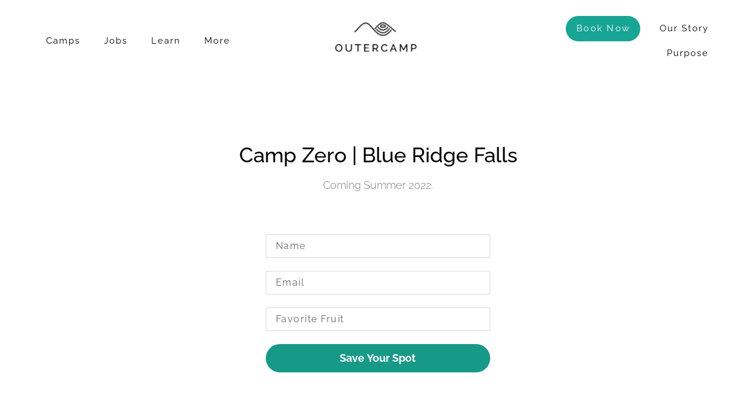

--- FILE ---
content_type: text/css
request_url: https://outercamp.us/wp-content/uploads/elementor/css/post-5.css?ver=1763926369
body_size: 568
content:
.elementor-kit-5{--e-global-color-primary:#6EC1E4;--e-global-color-secondary:#54595F;--e-global-color-text:#7A7A7A;--e-global-color-accent:#61CE70;--e-global-color-05f2cc1:#000000;--e-global-color-047a471:#179988;--e-global-color-58e9b1f:#B4654A;--e-global-color-0e22349:#158E7E;--e-global-typography-primary-font-family:"Roboto";--e-global-typography-primary-font-weight:600;--e-global-typography-secondary-font-family:"Roboto Slab";--e-global-typography-secondary-font-weight:400;--e-global-typography-accent-font-family:"Roboto";--e-global-typography-accent-font-weight:500;--e-global-typography-de8dcbd-font-family:"Raleway";--e-global-typography-de8dcbd-font-size:15px;--e-global-typography-de8dcbd-font-weight:400;--e-global-typography-de8dcbd-line-height:17px;--e-global-typography-de8dcbd-letter-spacing:0.15px;--e-global-typography-8430c12-font-family:"Raleway";--e-global-typography-8430c12-font-size:40px;--e-global-typography-8430c12-font-weight:600;--e-global-typography-8430c12-line-height:49px;--e-global-typography-7cc1eaf-font-family:"Raleway";--e-global-typography-7cc1eaf-font-size:20px;--e-global-typography-7cc1eaf-font-weight:400;--e-global-typography-7cc1eaf-line-height:26px;--e-global-typography-7cc1eaf-letter-spacing:0.75px;}.elementor-kit-5 e-page-transition{background-color:#FFBC7D;}.elementor-section.elementor-section-boxed > .elementor-container{max-width:1140px;}.e-con{--container-max-width:1140px;}.elementor-widget:not(:last-child){margin-block-end:20px;}.elementor-element{--widgets-spacing:20px 20px;--widgets-spacing-row:20px;--widgets-spacing-column:20px;}{}h1.entry-title{display:var(--page-title-display);}.site-header .site-branding{flex-direction:column;align-items:stretch;}.site-header{padding-inline-end:0px;padding-inline-start:0px;}.site-footer .site-branding{flex-direction:column;align-items:stretch;}@media(max-width:1024px){.elementor-section.elementor-section-boxed > .elementor-container{max-width:1024px;}.e-con{--container-max-width:1024px;}}@media(max-width:767px){.elementor-section.elementor-section-boxed > .elementor-container{max-width:767px;}.e-con{--container-max-width:767px;}}/* Start custom CSS */#site-footer{
    display: none;
}/* End custom CSS */

--- FILE ---
content_type: text/css
request_url: https://outercamp.us/wp-content/uploads/elementor/css/post-2702.css?ver=1763926468
body_size: 2626
content:
.elementor-2702 .elementor-element.elementor-element-c19c06e > .elementor-container > .elementor-column > .elementor-widget-wrap{align-content:center;align-items:center;}.elementor-2702 .elementor-element.elementor-element-c19c06e > .elementor-container{min-height:600px;}.elementor-2702 .elementor-element.elementor-element-c19c06e{transition:background 0.3s, border 0.3s, border-radius 0.3s, box-shadow 0.3s;margin-top:0px;margin-bottom:0px;}.elementor-2702 .elementor-element.elementor-element-c19c06e > .elementor-background-overlay{transition:background 0.3s, border-radius 0.3s, opacity 0.3s;}.elementor-widget-heading .elementor-heading-title{font-family:var( --e-global-typography-primary-font-family ), Sans-serif;font-weight:var( --e-global-typography-primary-font-weight );color:var( --e-global-color-primary );}.elementor-2702 .elementor-element.elementor-element-0a386a4{text-align:center;}.elementor-2702 .elementor-element.elementor-element-0a386a4 .elementor-heading-title{font-family:"Raleway", Sans-serif;font-size:35px;font-weight:500;color:#000000;}.elementor-widget-text-editor{font-family:var( --e-global-typography-text-font-family ), Sans-serif;font-size:var( --e-global-typography-text-font-size );font-weight:var( --e-global-typography-text-font-weight );color:var( --e-global-color-text );}.elementor-widget-text-editor.elementor-drop-cap-view-stacked .elementor-drop-cap{background-color:var( --e-global-color-primary );}.elementor-widget-text-editor.elementor-drop-cap-view-framed .elementor-drop-cap, .elementor-widget-text-editor.elementor-drop-cap-view-default .elementor-drop-cap{color:var( --e-global-color-primary );border-color:var( --e-global-color-primary );}.elementor-2702 .elementor-element.elementor-element-df1b3b5{text-align:center;font-family:"Raleway", Sans-serif;font-size:18px;font-weight:300;color:#7A7A7A;}.elementor-2702 .elementor-element.elementor-element-adff0ed > .elementor-container > .elementor-column > .elementor-widget-wrap{align-content:center;align-items:center;}.elementor-2702 .elementor-element.elementor-element-adff0ed{padding:35px 0px 0px 0px;}.elementor-widget-form .elementor-field-group > label, .elementor-widget-form .elementor-field-subgroup label{color:var( --e-global-color-text );}.elementor-widget-form .elementor-field-group > label{font-family:var( --e-global-typography-text-font-family ), Sans-serif;font-size:var( --e-global-typography-text-font-size );font-weight:var( --e-global-typography-text-font-weight );}.elementor-widget-form .elementor-field-type-html{color:var( --e-global-color-text );font-family:var( --e-global-typography-text-font-family ), Sans-serif;font-size:var( --e-global-typography-text-font-size );font-weight:var( --e-global-typography-text-font-weight );}.elementor-widget-form .elementor-field-group .elementor-field{color:var( --e-global-color-text );}.elementor-widget-form .elementor-field-group .elementor-field, .elementor-widget-form .elementor-field-subgroup label{font-family:var( --e-global-typography-text-font-family ), Sans-serif;font-size:var( --e-global-typography-text-font-size );font-weight:var( --e-global-typography-text-font-weight );}.elementor-widget-form .elementor-button{font-family:var( --e-global-typography-accent-font-family ), Sans-serif;font-weight:var( --e-global-typography-accent-font-weight );}.elementor-widget-form .e-form__buttons__wrapper__button-next{background-color:var( --e-global-color-accent );}.elementor-widget-form .elementor-button[type="submit"]{background-color:var( --e-global-color-accent );}.elementor-widget-form .e-form__buttons__wrapper__button-previous{background-color:var( --e-global-color-accent );}.elementor-widget-form .elementor-message{font-family:var( --e-global-typography-text-font-family ), Sans-serif;font-size:var( --e-global-typography-text-font-size );font-weight:var( --e-global-typography-text-font-weight );}.elementor-widget-form .e-form__indicators__indicator, .elementor-widget-form .e-form__indicators__indicator__label{font-family:var( --e-global-typography-accent-font-family ), Sans-serif;font-weight:var( --e-global-typography-accent-font-weight );}.elementor-widget-form{--e-form-steps-indicator-inactive-primary-color:var( --e-global-color-text );--e-form-steps-indicator-active-primary-color:var( --e-global-color-accent );--e-form-steps-indicator-completed-primary-color:var( --e-global-color-accent );--e-form-steps-indicator-progress-color:var( --e-global-color-accent );--e-form-steps-indicator-progress-background-color:var( --e-global-color-text );--e-form-steps-indicator-progress-meter-color:var( --e-global-color-text );}.elementor-widget-form .e-form__indicators__indicator__progress__meter{font-family:var( --e-global-typography-accent-font-family ), Sans-serif;font-weight:var( --e-global-typography-accent-font-weight );}.elementor-2702 .elementor-element.elementor-element-db0779a .elementor-field-group{padding-right:calc( 11px/2 );padding-left:calc( 11px/2 );margin-bottom:22px;}.elementor-2702 .elementor-element.elementor-element-db0779a .elementor-form-fields-wrapper{margin-left:calc( -11px/2 );margin-right:calc( -11px/2 );margin-bottom:-22px;}.elementor-2702 .elementor-element.elementor-element-db0779a .elementor-field-group.recaptcha_v3-bottomleft, .elementor-2702 .elementor-element.elementor-element-db0779a .elementor-field-group.recaptcha_v3-bottomright{margin-bottom:0;}body.rtl .elementor-2702 .elementor-element.elementor-element-db0779a .elementor-labels-inline .elementor-field-group > label{padding-left:0px;}body:not(.rtl) .elementor-2702 .elementor-element.elementor-element-db0779a .elementor-labels-inline .elementor-field-group > label{padding-right:0px;}body .elementor-2702 .elementor-element.elementor-element-db0779a .elementor-labels-above .elementor-field-group > label{padding-bottom:0px;}.elementor-2702 .elementor-element.elementor-element-db0779a .elementor-field-group > label{font-family:"Roboto", Sans-serif;font-weight:400;}.elementor-2702 .elementor-element.elementor-element-db0779a .elementor-field-type-html{padding-bottom:0px;}.elementor-2702 .elementor-element.elementor-element-db0779a .elementor-field-group .elementor-field{color:#000000;}.elementor-2702 .elementor-element.elementor-element-db0779a .elementor-field-group .elementor-field, .elementor-2702 .elementor-element.elementor-element-db0779a .elementor-field-subgroup label{font-family:"Raleway", Sans-serif;font-size:16px;font-weight:400;letter-spacing:1.5px;}.elementor-2702 .elementor-element.elementor-element-db0779a .elementor-field-group:not(.elementor-field-type-upload) .elementor-field:not(.elementor-select-wrapper){background-color:#ffffff;border-color:rgba(0,0,0,0.15);border-radius:0px 0px 0px 0px;}.elementor-2702 .elementor-element.elementor-element-db0779a .elementor-field-group .elementor-select-wrapper select{background-color:#ffffff;border-color:rgba(0,0,0,0.15);border-radius:0px 0px 0px 0px;}.elementor-2702 .elementor-element.elementor-element-db0779a .elementor-field-group .elementor-select-wrapper::before{color:rgba(0,0,0,0.15);}.elementor-2702 .elementor-element.elementor-element-db0779a .elementor-button{font-family:"Raleway", Sans-serif;font-size:18px;font-weight:700;text-transform:none;border-radius:87px 87px 87px 87px;padding:15px 35px 15px 35px;}.elementor-2702 .elementor-element.elementor-element-db0779a .e-form__buttons__wrapper__button-next{background-color:#179988;color:#ffffff;}.elementor-2702 .elementor-element.elementor-element-db0779a .elementor-button[type="submit"]{background-color:#179988;color:#ffffff;}.elementor-2702 .elementor-element.elementor-element-db0779a .elementor-button[type="submit"] svg *{fill:#ffffff;}.elementor-2702 .elementor-element.elementor-element-db0779a .e-form__buttons__wrapper__button-previous{color:#ffffff;}.elementor-2702 .elementor-element.elementor-element-db0779a .e-form__buttons__wrapper__button-next:hover{background-color:var( --e-global-color-05f2cc1 );color:#ffffff;}.elementor-2702 .elementor-element.elementor-element-db0779a .elementor-button[type="submit"]:hover{background-color:var( --e-global-color-05f2cc1 );color:#ffffff;}.elementor-2702 .elementor-element.elementor-element-db0779a .elementor-button[type="submit"]:hover svg *{fill:#ffffff;}.elementor-2702 .elementor-element.elementor-element-db0779a .e-form__buttons__wrapper__button-previous:hover{color:#ffffff;}.elementor-2702 .elementor-element.elementor-element-db0779a{--e-form-steps-indicators-spacing:20px;--e-form-steps-indicator-padding:30px;--e-form-steps-indicator-inactive-secondary-color:#ffffff;--e-form-steps-indicator-active-secondary-color:#ffffff;--e-form-steps-indicator-completed-secondary-color:#ffffff;--e-form-steps-divider-width:1px;--e-form-steps-divider-gap:10px;}.elementor-2702 .elementor-element.elementor-element-154fb8e > .elementor-element-populated{padding:0px 0px 0px 35px;}.elementor-2702 .elementor-element.elementor-element-870c58d > .elementor-container{max-width:814px;}.elementor-2702 .elementor-element.elementor-element-870c58d{margin-top:165px;margin-bottom:0px;padding:32px 0px 25px 0px;}.elementor-bc-flex-widget .elementor-2702 .elementor-element.elementor-element-458de5a.elementor-column .elementor-widget-wrap{align-items:center;}.elementor-2702 .elementor-element.elementor-element-458de5a.elementor-column.elementor-element[data-element_type="column"] > .elementor-widget-wrap.elementor-element-populated{align-content:center;align-items:center;}.elementor-2702 .elementor-element.elementor-element-458de5a > .elementor-element-populated{padding:0px 0px 0px 0px;}.elementor-widget-nav-menu .elementor-nav-menu .elementor-item{font-family:var( --e-global-typography-primary-font-family ), Sans-serif;font-weight:var( --e-global-typography-primary-font-weight );}.elementor-widget-nav-menu .elementor-nav-menu--main .elementor-item{color:var( --e-global-color-text );fill:var( --e-global-color-text );}.elementor-widget-nav-menu .elementor-nav-menu--main .elementor-item:hover,
					.elementor-widget-nav-menu .elementor-nav-menu--main .elementor-item.elementor-item-active,
					.elementor-widget-nav-menu .elementor-nav-menu--main .elementor-item.highlighted,
					.elementor-widget-nav-menu .elementor-nav-menu--main .elementor-item:focus{color:var( --e-global-color-accent );fill:var( --e-global-color-accent );}.elementor-widget-nav-menu .elementor-nav-menu--main:not(.e--pointer-framed) .elementor-item:before,
					.elementor-widget-nav-menu .elementor-nav-menu--main:not(.e--pointer-framed) .elementor-item:after{background-color:var( --e-global-color-accent );}.elementor-widget-nav-menu .e--pointer-framed .elementor-item:before,
					.elementor-widget-nav-menu .e--pointer-framed .elementor-item:after{border-color:var( --e-global-color-accent );}.elementor-widget-nav-menu{--e-nav-menu-divider-color:var( --e-global-color-text );}.elementor-widget-nav-menu .elementor-nav-menu--dropdown .elementor-item, .elementor-widget-nav-menu .elementor-nav-menu--dropdown  .elementor-sub-item{font-family:var( --e-global-typography-accent-font-family ), Sans-serif;font-weight:var( --e-global-typography-accent-font-weight );}.elementor-2702 .elementor-element.elementor-element-5661e52 > .elementor-widget-container{margin:0px 0px 0px -20px;}.elementor-2702 .elementor-element.elementor-element-5661e52 .elementor-nav-menu .elementor-item{font-family:"Raleway", Sans-serif;font-size:10px;font-weight:400;line-height:15px;letter-spacing:1.5px;}.elementor-2702 .elementor-element.elementor-element-5661e52 .elementor-nav-menu--main .elementor-item{color:#000000;fill:#000000;}.elementor-2702 .elementor-element.elementor-element-5661e52 .elementor-nav-menu--main .elementor-item:hover,
					.elementor-2702 .elementor-element.elementor-element-5661e52 .elementor-nav-menu--main .elementor-item.elementor-item-active,
					.elementor-2702 .elementor-element.elementor-element-5661e52 .elementor-nav-menu--main .elementor-item.highlighted,
					.elementor-2702 .elementor-element.elementor-element-5661e52 .elementor-nav-menu--main .elementor-item:focus{color:var( --e-global-color-047a471 );fill:var( --e-global-color-047a471 );}.elementor-2702 .elementor-element.elementor-element-6acd28f .elementor-heading-title{font-family:"Raleway", Sans-serif;font-weight:400;color:var( --e-global-color-05f2cc1 );}.elementor-2702 .elementor-element.elementor-element-dc380bc > .elementor-element-populated{padding:0px 0px 0px 0px;}.elementor-widget-image .widget-image-caption{color:var( --e-global-color-text );font-family:var( --e-global-typography-text-font-family ), Sans-serif;font-size:var( --e-global-typography-text-font-size );font-weight:var( --e-global-typography-text-font-weight );}.elementor-2702 .elementor-element.elementor-element-0d06df7 > .elementor-widget-container{padding:0px 0px 0px 0px;}.elementor-2702 .elementor-element.elementor-element-0d06df7{text-align:center;}.elementor-2702 .elementor-element.elementor-element-c6a4122 > .elementor-widget-container{margin:-70px 0px 0px 0px;}.elementor-2702 .elementor-element.elementor-element-c6a4122{text-align:center;}.elementor-2702 .elementor-element.elementor-element-c6a4122 .elementor-heading-title{font-family:"Raleway", Sans-serif;font-size:10px;font-weight:400;line-height:15px;letter-spacing:1.5px;color:var( --e-global-color-05f2cc1 );}.elementor-bc-flex-widget .elementor-2702 .elementor-element.elementor-element-36c24df.elementor-column .elementor-widget-wrap{align-items:center;}.elementor-2702 .elementor-element.elementor-element-36c24df.elementor-column.elementor-element[data-element_type="column"] > .elementor-widget-wrap.elementor-element-populated{align-content:center;align-items:center;}.elementor-2702 .elementor-element.elementor-element-36c24df > .elementor-element-populated{padding:0px 0px 0px 0px;}.elementor-2702 .elementor-element.elementor-element-131a9fc > .elementor-widget-container{margin:0px -20px 0px 0px;}.elementor-2702 .elementor-element.elementor-element-131a9fc .elementor-nav-menu .elementor-item{font-family:"Raleway", Sans-serif;font-size:10px;font-weight:400;line-height:15px;letter-spacing:1.5px;}.elementor-2702 .elementor-element.elementor-element-131a9fc .elementor-nav-menu--main .elementor-item{color:#000000;fill:#000000;}.elementor-2702 .elementor-element.elementor-element-131a9fc .elementor-nav-menu--main .elementor-item:hover,
					.elementor-2702 .elementor-element.elementor-element-131a9fc .elementor-nav-menu--main .elementor-item.elementor-item-active,
					.elementor-2702 .elementor-element.elementor-element-131a9fc .elementor-nav-menu--main .elementor-item.highlighted,
					.elementor-2702 .elementor-element.elementor-element-131a9fc .elementor-nav-menu--main .elementor-item:focus{color:var( --e-global-color-047a471 );fill:var( --e-global-color-047a471 );}.elementor-2702 .elementor-element.elementor-element-9796bb6 .elementor-heading-title{font-family:"Raleway", Sans-serif;font-weight:400;color:var( --e-global-color-05f2cc1 );}.elementor-2702 .elementor-element.elementor-element-5d7c3ac > .elementor-container{max-width:861px;}.elementor-2702 .elementor-element.elementor-element-5d7c3ac{margin-top:-22px;margin-bottom:0px;padding:0px 0px 40px 0px;}.elementor-2702 .elementor-element.elementor-element-fb2bf24{text-align:center;}:root{--page-title-display:none;}@media(min-width:768px){.elementor-2702 .elementor-element.elementor-element-458de5a{width:40%;}.elementor-2702 .elementor-element.elementor-element-dc380bc{width:19.332%;}.elementor-2702 .elementor-element.elementor-element-36c24df{width:40%;}}@media(max-width:1440px){.elementor-widget-text-editor{font-size:var( --e-global-typography-text-font-size );}.elementor-widget-form .elementor-field-group > label{font-size:var( --e-global-typography-text-font-size );}.elementor-widget-form .elementor-field-type-html{font-size:var( --e-global-typography-text-font-size );}.elementor-widget-form .elementor-field-group .elementor-field, .elementor-widget-form .elementor-field-subgroup label{font-size:var( --e-global-typography-text-font-size );}.elementor-widget-form .elementor-message{font-size:var( --e-global-typography-text-font-size );}.elementor-2702 .elementor-element.elementor-element-db0779a > .elementor-widget-container{margin:0px 0px 0px 0px;}.elementor-2702 .elementor-element.elementor-element-dc380bc > .elementor-element-populated{padding:0px 0px 020px 0px;}.elementor-widget-image .widget-image-caption{font-size:var( --e-global-typography-text-font-size );}}@media(max-width:1024px){.elementor-2702 .elementor-element.elementor-element-c19c06e{padding:100px 25px 100px 25px;}.elementor-widget-text-editor{font-size:var( --e-global-typography-text-font-size );}.elementor-2702 .elementor-element.elementor-element-b66eeaf > .elementor-element-populated{padding:0px 0px 0px 0px;}.elementor-2702 .elementor-element.elementor-element-be09754 > .elementor-element-populated{padding:50px 50px 50px 50px;}.elementor-widget-form .elementor-field-group > label{font-size:var( --e-global-typography-text-font-size );}.elementor-widget-form .elementor-field-type-html{font-size:var( --e-global-typography-text-font-size );}.elementor-widget-form .elementor-field-group .elementor-field, .elementor-widget-form .elementor-field-subgroup label{font-size:var( --e-global-typography-text-font-size );}.elementor-widget-form .elementor-message{font-size:var( --e-global-typography-text-font-size );}.elementor-2702 .elementor-element.elementor-element-154fb8e > .elementor-element-populated{padding:0px 0px 0px 0px;}.elementor-2702 .elementor-element.elementor-element-870c58d{margin-top:110px;margin-bottom:0px;padding:32px 64px 24px 64px;}.elementor-2702 .elementor-element.elementor-element-6acd28f{text-align:left;}.elementor-2702 .elementor-element.elementor-element-6acd28f .elementor-heading-title{font-size:10px;line-height:11.74px;letter-spacing:1.5px;}.elementor-widget-image .widget-image-caption{font-size:var( --e-global-typography-text-font-size );}.elementor-2702 .elementor-element.elementor-element-0d06df7 > .elementor-widget-container{margin:0px 0px 0px 0px;}.elementor-2702 .elementor-element.elementor-element-c6a4122 > .elementor-widget-container{margin:-60px 0px 0px 0px;}.elementor-2702 .elementor-element.elementor-element-9796bb6{text-align:right;}.elementor-2702 .elementor-element.elementor-element-9796bb6 .elementor-heading-title{font-size:10px;line-height:11.74px;letter-spacing:1.5px;}.elementor-2702 .elementor-element.elementor-element-fb2bf24 > .elementor-widget-container{padding:0px 0px 20px 0px;}}@media(max-width:767px){.elementor-2702 .elementor-element.elementor-element-c19c06e{padding:20px 20px 20px 20px;}.elementor-widget-text-editor{font-size:var( --e-global-typography-text-font-size );}.elementor-2702 .elementor-element.elementor-element-adff0ed{padding:15px 0px 0px 0px;}.elementor-2702 .elementor-element.elementor-element-b66eeaf > .elementor-element-populated{padding:020px 0px 0px 0px;}.elementor-2702 .elementor-element.elementor-element-be09754 > .elementor-element-populated{padding:0px 0px 30px 0px;}.elementor-widget-form .elementor-field-group > label{font-size:var( --e-global-typography-text-font-size );}.elementor-widget-form .elementor-field-type-html{font-size:var( --e-global-typography-text-font-size );}.elementor-widget-form .elementor-field-group .elementor-field, .elementor-widget-form .elementor-field-subgroup label{font-size:var( --e-global-typography-text-font-size );}.elementor-widget-form .elementor-message{font-size:var( --e-global-typography-text-font-size );}.elementor-2702 .elementor-element.elementor-element-db0779a > .elementor-widget-container{padding:10px 10px 10px 10px;}.elementor-2702 .elementor-element.elementor-element-154fb8e > .elementor-element-populated{padding:00px 0px 0px 0px;}.elementor-2702 .elementor-element.elementor-element-870c58d{padding:32px 36px 24px 36px;}.elementor-2702 .elementor-element.elementor-element-458de5a{width:30%;}.elementor-2702 .elementor-element.elementor-element-dc380bc{width:40%;}.elementor-widget-image .widget-image-caption{font-size:var( --e-global-typography-text-font-size );}.elementor-2702 .elementor-element.elementor-element-c6a4122 > .elementor-widget-container{margin:-50px 0px 0px 0px;}.elementor-2702 .elementor-element.elementor-element-c6a4122 .elementor-heading-title{font-size:8px;line-height:9.39px;}.elementor-2702 .elementor-element.elementor-element-36c24df{width:30%;}.elementor-2702 .elementor-element.elementor-element-5d7c3ac{padding:36px 36px 24px 36px;}.elementor-2702 .elementor-element.elementor-element-8545e4e > .elementor-element-populated{padding:0px 0px 0px 0px;}}@media(max-width:1024px) and (min-width:768px){.elementor-2702 .elementor-element.elementor-element-b66eeaf{width:100%;}.elementor-2702 .elementor-element.elementor-element-be09754{width:100%;}.elementor-2702 .elementor-element.elementor-element-154fb8e{width:100%;}.elementor-2702 .elementor-element.elementor-element-458de5a{width:30%;}.elementor-2702 .elementor-element.elementor-element-dc380bc{width:40%;}.elementor-2702 .elementor-element.elementor-element-36c24df{width:30%;}}

--- FILE ---
content_type: text/css
request_url: https://outercamp.us/wp-content/uploads/elementor/css/post-13.css?ver=1763926369
body_size: 2225
content:
.elementor-13 .elementor-element.elementor-element-3f85ed3 > .elementor-container{max-width:1165px;min-height:90px;}.elementor-13 .elementor-element.elementor-element-3f85ed3{padding:24px 0px 24px 0px;}.elementor-bc-flex-widget .elementor-13 .elementor-element.elementor-element-41c233d.elementor-column .elementor-widget-wrap{align-items:center;}.elementor-13 .elementor-element.elementor-element-41c233d.elementor-column.elementor-element[data-element_type="column"] > .elementor-widget-wrap.elementor-element-populated{align-content:center;align-items:center;}.elementor-13 .elementor-element.elementor-element-41c233d > .elementor-element-populated{padding:0px 0px 0px 0px;}.elementor-widget-nav-menu .elementor-nav-menu .elementor-item{font-family:var( --e-global-typography-primary-font-family ), Sans-serif;font-weight:var( --e-global-typography-primary-font-weight );}.elementor-widget-nav-menu .elementor-nav-menu--main .elementor-item{color:var( --e-global-color-text );fill:var( --e-global-color-text );}.elementor-widget-nav-menu .elementor-nav-menu--main .elementor-item:hover,
					.elementor-widget-nav-menu .elementor-nav-menu--main .elementor-item.elementor-item-active,
					.elementor-widget-nav-menu .elementor-nav-menu--main .elementor-item.highlighted,
					.elementor-widget-nav-menu .elementor-nav-menu--main .elementor-item:focus{color:var( --e-global-color-accent );fill:var( --e-global-color-accent );}.elementor-widget-nav-menu .elementor-nav-menu--main:not(.e--pointer-framed) .elementor-item:before,
					.elementor-widget-nav-menu .elementor-nav-menu--main:not(.e--pointer-framed) .elementor-item:after{background-color:var( --e-global-color-accent );}.elementor-widget-nav-menu .e--pointer-framed .elementor-item:before,
					.elementor-widget-nav-menu .e--pointer-framed .elementor-item:after{border-color:var( --e-global-color-accent );}.elementor-widget-nav-menu{--e-nav-menu-divider-color:var( --e-global-color-text );}.elementor-widget-nav-menu .elementor-nav-menu--dropdown .elementor-item, .elementor-widget-nav-menu .elementor-nav-menu--dropdown  .elementor-sub-item{font-family:var( --e-global-typography-accent-font-family ), Sans-serif;font-weight:var( --e-global-typography-accent-font-weight );}.elementor-13 .elementor-element.elementor-element-efc739f .elementor-menu-toggle{margin-left:auto;background-color:#02010100;}.elementor-13 .elementor-element.elementor-element-efc739f .elementor-nav-menu .elementor-item{font-family:"Raleway", Sans-serif;font-size:15px;font-weight:400;line-height:17px;letter-spacing:2px;}.elementor-13 .elementor-element.elementor-element-efc739f .elementor-nav-menu--main .elementor-item{color:#000000;fill:#000000;}.elementor-13 .elementor-element.elementor-element-efc739f .elementor-nav-menu--main .elementor-item:hover,
					.elementor-13 .elementor-element.elementor-element-efc739f .elementor-nav-menu--main .elementor-item.elementor-item-active,
					.elementor-13 .elementor-element.elementor-element-efc739f .elementor-nav-menu--main .elementor-item.highlighted,
					.elementor-13 .elementor-element.elementor-element-efc739f .elementor-nav-menu--main .elementor-item:focus{color:var( --e-global-color-047a471 );fill:var( --e-global-color-047a471 );}.elementor-13 .elementor-element.elementor-element-efc739f .elementor-nav-menu--dropdown a, .elementor-13 .elementor-element.elementor-element-efc739f .elementor-menu-toggle{color:#FFFFFF;}.elementor-13 .elementor-element.elementor-element-efc739f .elementor-nav-menu--dropdown{background-color:var( --e-global-color-047a471 );}.elementor-13 .elementor-element.elementor-element-efc739f .elementor-nav-menu--dropdown a:hover,
					.elementor-13 .elementor-element.elementor-element-efc739f .elementor-nav-menu--dropdown a.elementor-item-active,
					.elementor-13 .elementor-element.elementor-element-efc739f .elementor-nav-menu--dropdown a.highlighted,
					.elementor-13 .elementor-element.elementor-element-efc739f .elementor-menu-toggle:hover{color:#FFFFFF;}.elementor-13 .elementor-element.elementor-element-efc739f .elementor-nav-menu--dropdown a:hover,
					.elementor-13 .elementor-element.elementor-element-efc739f .elementor-nav-menu--dropdown a.elementor-item-active,
					.elementor-13 .elementor-element.elementor-element-efc739f .elementor-nav-menu--dropdown a.highlighted{background-color:var( --e-global-color-05f2cc1 );}.elementor-13 .elementor-element.elementor-element-efc739f .elementor-nav-menu--dropdown .elementor-item, .elementor-13 .elementor-element.elementor-element-efc739f .elementor-nav-menu--dropdown  .elementor-sub-item{font-family:"Raleway", Sans-serif;font-size:15px;font-weight:500;letter-spacing:2.25px;}.elementor-13 .elementor-element.elementor-element-efc739f div.elementor-menu-toggle{color:#000000;}.elementor-13 .elementor-element.elementor-element-efc739f div.elementor-menu-toggle svg{fill:#000000;}.elementor-13 .elementor-element.elementor-element-266eab0 > .elementor-element-populated{margin:0px 0px 0px 0px;--e-column-margin-right:0px;--e-column-margin-left:0px;padding:0px 0px 0px 0px;}.elementor-widget-image .widget-image-caption{color:var( --e-global-color-text );font-family:var( --e-global-typography-text-font-family ), Sans-serif;font-size:var( --e-global-typography-text-font-size );font-weight:var( --e-global-typography-text-font-weight );}.elementor-13 .elementor-element.elementor-element-49cc0ad > .elementor-widget-container{margin:0px 0px 0px -4px;padding:0px 0px 0px 0px;}.elementor-13 .elementor-element.elementor-element-49cc0ad{text-align:center;}.elementor-13 .elementor-element.elementor-element-49cc0ad img{width:60%;}.elementor-bc-flex-widget .elementor-13 .elementor-element.elementor-element-ccc0718.elementor-column .elementor-widget-wrap{align-items:center;}.elementor-13 .elementor-element.elementor-element-ccc0718.elementor-column.elementor-element[data-element_type="column"] > .elementor-widget-wrap.elementor-element-populated{align-content:center;align-items:center;}.elementor-13 .elementor-element.elementor-element-ccc0718.elementor-column > .elementor-widget-wrap{justify-content:flex-end;}.elementor-13 .elementor-element.elementor-element-ccc0718 > .elementor-element-populated{padding:0px 0px 0px 0px;}.elementor-widget-button .elementor-button{background-color:var( --e-global-color-accent );font-family:var( --e-global-typography-accent-font-family ), Sans-serif;font-weight:var( --e-global-typography-accent-font-weight );}.elementor-13 .elementor-element.elementor-element-b0570f8 .elementor-button{background-color:#18A593;font-family:"Raleway", Sans-serif;font-size:15px;font-weight:400;line-height:17px;letter-spacing:2.25px;fill:#FFFFFF;color:#FFFFFF;border-style:solid;border-width:1px 1px 1px 1px;border-color:#18A593;border-radius:87px 87px 87px 87px;padding:12px 16px 12px 17px;}.elementor-13 .elementor-element.elementor-element-b0570f8 .elementor-button:hover, .elementor-13 .elementor-element.elementor-element-b0570f8 .elementor-button:focus{background-color:var( --e-global-color-05f2cc1 );color:#FFFFFF;}.elementor-13 .elementor-element.elementor-element-b0570f8{width:auto;max-width:auto;align-self:center;}.elementor-13 .elementor-element.elementor-element-b0570f8 > .elementor-widget-container{padding:0px 3px 0px 0px;}.elementor-13 .elementor-element.elementor-element-b0570f8 .elementor-button:hover svg, .elementor-13 .elementor-element.elementor-element-b0570f8 .elementor-button:focus svg{fill:#FFFFFF;}.elementor-13 .elementor-element.elementor-element-e5546dc .elementor-button{background-color:#FFFFFF00;font-family:"Raleway", Sans-serif;font-size:15px;font-weight:400;line-height:17px;letter-spacing:2px;fill:var( --e-global-color-05f2cc1 );color:var( --e-global-color-05f2cc1 );border-radius:87px 87px 87px 87px;padding:12px 18px 12px 030px;}.elementor-13 .elementor-element.elementor-element-e5546dc{width:auto;max-width:auto;align-self:center;}.elementor-13 .elementor-element.elementor-element-107d33c .elementor-button{background-color:#FFFFFF00;font-family:"Raleway", Sans-serif;font-size:15px;font-weight:400;line-height:17px;letter-spacing:2px;fill:var( --e-global-color-05f2cc1 );color:var( --e-global-color-05f2cc1 );border-radius:87px 87px 87px 87px;padding:12px 018px 12px 12px;}.elementor-13 .elementor-element.elementor-element-107d33c{width:auto;max-width:auto;align-self:center;}.elementor-13 .elementor-element.elementor-element-107d33c > .elementor-widget-container{margin:0px 0px 0px 0px;}.elementor-13 .elementor-element.elementor-element-325b735 .elementor-button{background-color:#00000000;font-family:"Raleway", Sans-serif;font-weight:400;fill:#000000;color:#000000;border-radius:15px 15px 15px 15px;}@media(max-width:1440px){.elementor-widget-image .widget-image-caption{font-size:var( --e-global-typography-text-font-size );}.elementor-13 .elementor-element.elementor-element-ccc0718 > .elementor-element-populated{padding:0px 0px 0px 100px;}}@media(min-width:768px){.elementor-13 .elementor-element.elementor-element-41c233d{width:37.316%;}.elementor-13 .elementor-element.elementor-element-266eab0{width:25.264%;}.elementor-13 .elementor-element.elementor-element-ccc0718{width:37.057%;}}@media(max-width:1024px) and (min-width:768px){.elementor-13 .elementor-element.elementor-element-41c233d{width:30%;}.elementor-13 .elementor-element.elementor-element-266eab0{width:40%;}.elementor-13 .elementor-element.elementor-element-ccc0718{width:30%;}}@media(max-width:1024px){.elementor-13 .elementor-element.elementor-element-3f85ed3 > .elementor-container{min-height:90px;}.elementor-13 .elementor-element.elementor-element-3f85ed3{padding:0px 32px 0px 32px;}.elementor-13 .elementor-element.elementor-element-efc739f .elementor-nav-menu--main .elementor-item{padding-left:15px;padding-right:15px;padding-top:10px;padding-bottom:10px;}.elementor-widget-image .widget-image-caption{font-size:var( --e-global-typography-text-font-size );}.elementor-13 .elementor-element.elementor-element-ccc0718 > .elementor-element-populated{margin:0px 0px 0px 0px;--e-column-margin-right:0px;--e-column-margin-left:0px;padding:32px 0px 0px 24px;}.elementor-13 .elementor-element.elementor-element-e5546dc .elementor-button{padding:12px 23px 12px 24px;}.elementor-13 .elementor-element.elementor-element-107d33c .elementor-button{padding:12px 23px 12px 24px;}}@media(max-width:767px){.elementor-13 .elementor-element.elementor-element-3f85ed3 > .elementor-container{min-height:40px;}.elementor-13 .elementor-element.elementor-element-3f85ed3{margin-top:0px;margin-bottom:0px;padding:16px 24px 16px 24px;}.elementor-13 .elementor-element.elementor-element-41c233d{width:20%;}.elementor-13 .elementor-element.elementor-element-41c233d > .elementor-element-populated{padding:0px 0px 0px 0px;}.elementor-13 .elementor-element.elementor-element-266eab0{width:60%;}.elementor-13 .elementor-element.elementor-element-266eab0 > .elementor-element-populated{padding:0px 0px 0px 0px;}.elementor-widget-image .widget-image-caption{font-size:var( --e-global-typography-text-font-size );}.elementor-13 .elementor-element.elementor-element-49cc0ad > .elementor-widget-container{margin:0px 0px 0px 0px;padding:10px 10px 10px 10px;}.elementor-13 .elementor-element.elementor-element-49cc0ad img{width:80%;}.elementor-13 .elementor-element.elementor-element-ccc0718{width:20%;}.elementor-13 .elementor-element.elementor-element-ccc0718 > .elementor-element-populated{padding:20px 0px 0px 0px;}.elementor-13 .elementor-element.elementor-element-325b735 > .elementor-widget-container{margin:0px 0px 0px 0px;padding:0px 0px 0px 0px;border-radius:20px 20px 20px 20px;}.elementor-13 .elementor-element.elementor-element-325b735 .elementor-button{font-size:13px;letter-spacing:2px;word-spacing:0.1em;padding:10px 020px 10px 05px;}}/* Start custom CSS for section, class: .elementor-element-3f85ed3 *//***
* class: .sticky-header
*/
header.sticky-header {
	--header-height: 100px;
	--shrink-me: 0.5;
	--transition: .45s cubic-bezier(.4, 0, .2, 1);
	background-color: white;
	transition: background-color var(--transition),
				backdrop-filter var(--transition),
				box-shadow var(--transition);
}

/***
* Sticky header activated
*/
header.sticky-header.elementor-sticky--effects {
	background-color: white;
	box-shadow: 0px 4px 33px 1px rgba(0, 0, 0, .07);
	/*-webkit-backdrop-filter: saturate(180%) blur(20px);*/
	/*backdrop-filter: saturate(180%) blur(20px);*/
}
header.sticky-header > .elementor-container {
	min-height: var(--header-height);
	transition: min-height var(--transition);
}
header.sticky-header.elementor-sticky--effects > .elementor-container {
	min-height: calc( var(--header-height) * var(--shrink-me) );
}

/***
* Shorter header on mobile (70px instead of 100px)
*/
@media only screen and (max-width: 767px) {
	header.sticky-header {
		--header-height: 40px;
	}
}

/***
* class: .logo
*/
header.sticky-header .logo img {
	transition: transform var(--transition);
}
header.sticky-header.elementor-sticky--effects .logo img {
	transform: scale(.8);
}
/*Changing column order on mobile only*/
@media (min-width: 768px) and (max-width: 1024px) {
    #myColumnReverse>.elementor-container>:first-child {
        -ms-flex-order: 10;
        order: 10;
    }
}
@media (min-width: 100px) and (max-width: 767px) {
    #myColumnReverse>.elementor-container>:nth-child(1) {
        -ms-flex-order: 3;
        order: 3;
    }
     #myColumnReverse>.elementor-container>:nth-child(2) {
        -ms-flex-order: 2;
        order: 2;
    }
     #myColumnReverse>.elementor-container>:nth-child(3) {
        -ms-flex-order: 1;
        order: 1;
    }
}/* End custom CSS */